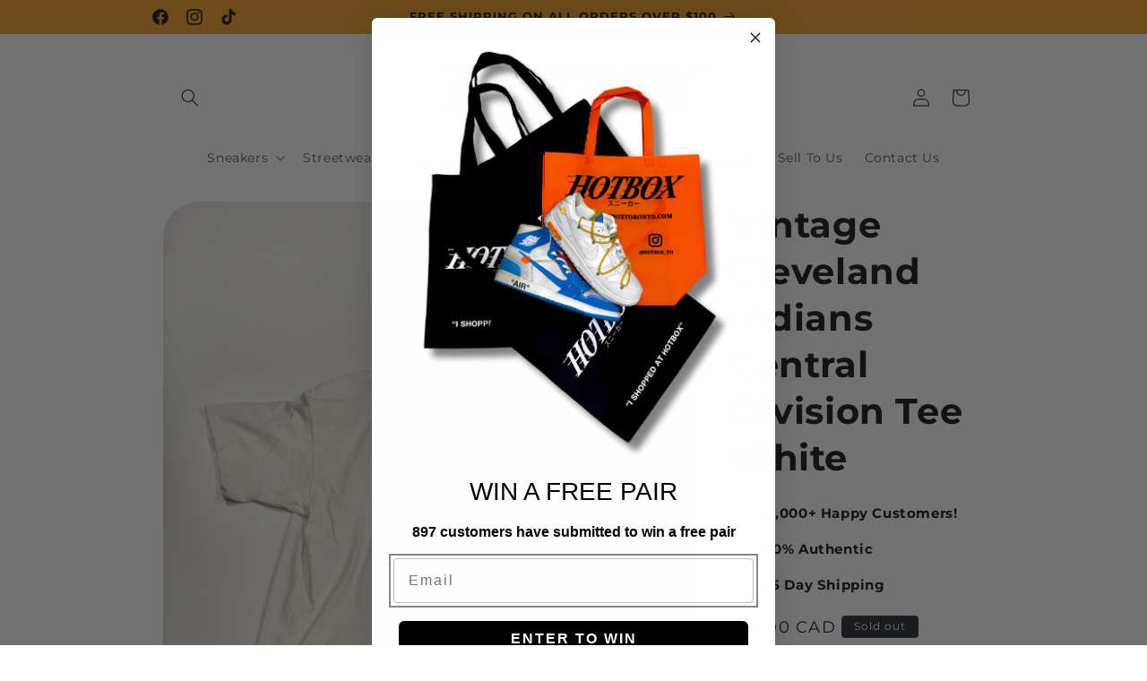

--- FILE ---
content_type: text/plain; charset=utf-8
request_url: https://d-ipv6.mmapiws.com/ant_squire
body_size: 157
content:
hotbox2017.com;019be2be-7a82-7f24-8e1a-4abae6158ab5:0d8bc927ec8f99a4a7f14da5d82d81956afb1006